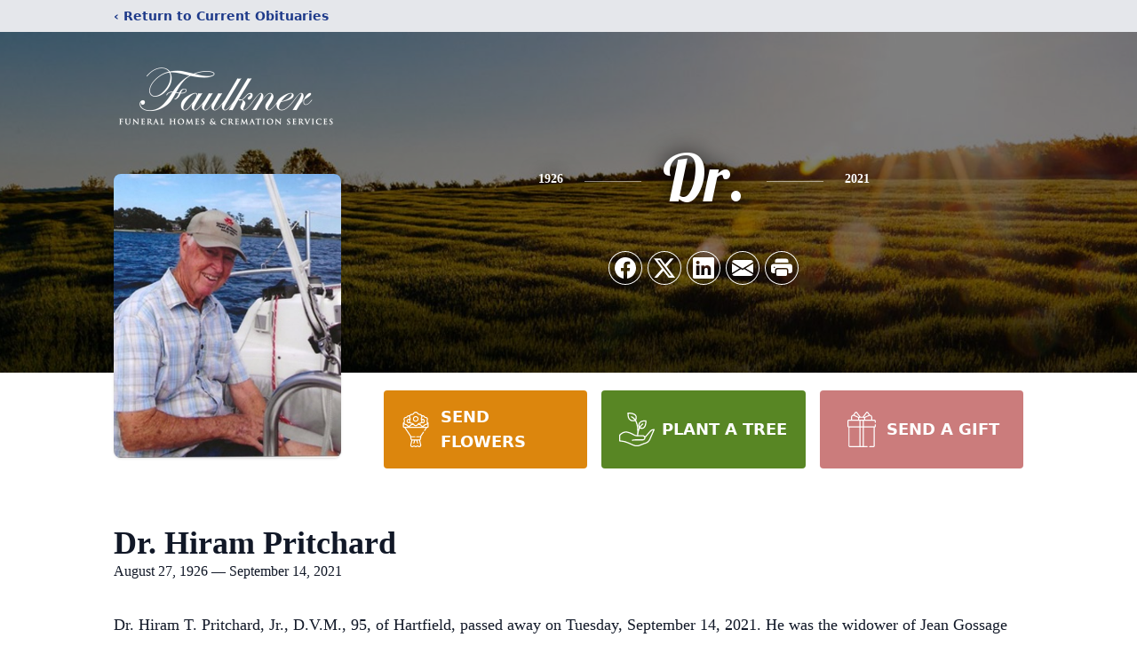

--- FILE ---
content_type: text/html; charset=utf-8
request_url: https://www.google.com/recaptcha/enterprise/anchor?ar=1&k=6LfhgQYpAAAAACsSj7_emaJChGuqo3-ND5hecTcp&co=aHR0cHM6Ly93d3cuZmF1bGtuZXJmdW5lcmFsaGNzLmNvbTo0NDM.&hl=en&type=image&v=PoyoqOPhxBO7pBk68S4YbpHZ&theme=light&size=invisible&badge=bottomright&anchor-ms=20000&execute-ms=30000&cb=xyojgmxrrxyg
body_size: 49899
content:
<!DOCTYPE HTML><html dir="ltr" lang="en"><head><meta http-equiv="Content-Type" content="text/html; charset=UTF-8">
<meta http-equiv="X-UA-Compatible" content="IE=edge">
<title>reCAPTCHA</title>
<style type="text/css">
/* cyrillic-ext */
@font-face {
  font-family: 'Roboto';
  font-style: normal;
  font-weight: 400;
  font-stretch: 100%;
  src: url(//fonts.gstatic.com/s/roboto/v48/KFO7CnqEu92Fr1ME7kSn66aGLdTylUAMa3GUBHMdazTgWw.woff2) format('woff2');
  unicode-range: U+0460-052F, U+1C80-1C8A, U+20B4, U+2DE0-2DFF, U+A640-A69F, U+FE2E-FE2F;
}
/* cyrillic */
@font-face {
  font-family: 'Roboto';
  font-style: normal;
  font-weight: 400;
  font-stretch: 100%;
  src: url(//fonts.gstatic.com/s/roboto/v48/KFO7CnqEu92Fr1ME7kSn66aGLdTylUAMa3iUBHMdazTgWw.woff2) format('woff2');
  unicode-range: U+0301, U+0400-045F, U+0490-0491, U+04B0-04B1, U+2116;
}
/* greek-ext */
@font-face {
  font-family: 'Roboto';
  font-style: normal;
  font-weight: 400;
  font-stretch: 100%;
  src: url(//fonts.gstatic.com/s/roboto/v48/KFO7CnqEu92Fr1ME7kSn66aGLdTylUAMa3CUBHMdazTgWw.woff2) format('woff2');
  unicode-range: U+1F00-1FFF;
}
/* greek */
@font-face {
  font-family: 'Roboto';
  font-style: normal;
  font-weight: 400;
  font-stretch: 100%;
  src: url(//fonts.gstatic.com/s/roboto/v48/KFO7CnqEu92Fr1ME7kSn66aGLdTylUAMa3-UBHMdazTgWw.woff2) format('woff2');
  unicode-range: U+0370-0377, U+037A-037F, U+0384-038A, U+038C, U+038E-03A1, U+03A3-03FF;
}
/* math */
@font-face {
  font-family: 'Roboto';
  font-style: normal;
  font-weight: 400;
  font-stretch: 100%;
  src: url(//fonts.gstatic.com/s/roboto/v48/KFO7CnqEu92Fr1ME7kSn66aGLdTylUAMawCUBHMdazTgWw.woff2) format('woff2');
  unicode-range: U+0302-0303, U+0305, U+0307-0308, U+0310, U+0312, U+0315, U+031A, U+0326-0327, U+032C, U+032F-0330, U+0332-0333, U+0338, U+033A, U+0346, U+034D, U+0391-03A1, U+03A3-03A9, U+03B1-03C9, U+03D1, U+03D5-03D6, U+03F0-03F1, U+03F4-03F5, U+2016-2017, U+2034-2038, U+203C, U+2040, U+2043, U+2047, U+2050, U+2057, U+205F, U+2070-2071, U+2074-208E, U+2090-209C, U+20D0-20DC, U+20E1, U+20E5-20EF, U+2100-2112, U+2114-2115, U+2117-2121, U+2123-214F, U+2190, U+2192, U+2194-21AE, U+21B0-21E5, U+21F1-21F2, U+21F4-2211, U+2213-2214, U+2216-22FF, U+2308-230B, U+2310, U+2319, U+231C-2321, U+2336-237A, U+237C, U+2395, U+239B-23B7, U+23D0, U+23DC-23E1, U+2474-2475, U+25AF, U+25B3, U+25B7, U+25BD, U+25C1, U+25CA, U+25CC, U+25FB, U+266D-266F, U+27C0-27FF, U+2900-2AFF, U+2B0E-2B11, U+2B30-2B4C, U+2BFE, U+3030, U+FF5B, U+FF5D, U+1D400-1D7FF, U+1EE00-1EEFF;
}
/* symbols */
@font-face {
  font-family: 'Roboto';
  font-style: normal;
  font-weight: 400;
  font-stretch: 100%;
  src: url(//fonts.gstatic.com/s/roboto/v48/KFO7CnqEu92Fr1ME7kSn66aGLdTylUAMaxKUBHMdazTgWw.woff2) format('woff2');
  unicode-range: U+0001-000C, U+000E-001F, U+007F-009F, U+20DD-20E0, U+20E2-20E4, U+2150-218F, U+2190, U+2192, U+2194-2199, U+21AF, U+21E6-21F0, U+21F3, U+2218-2219, U+2299, U+22C4-22C6, U+2300-243F, U+2440-244A, U+2460-24FF, U+25A0-27BF, U+2800-28FF, U+2921-2922, U+2981, U+29BF, U+29EB, U+2B00-2BFF, U+4DC0-4DFF, U+FFF9-FFFB, U+10140-1018E, U+10190-1019C, U+101A0, U+101D0-101FD, U+102E0-102FB, U+10E60-10E7E, U+1D2C0-1D2D3, U+1D2E0-1D37F, U+1F000-1F0FF, U+1F100-1F1AD, U+1F1E6-1F1FF, U+1F30D-1F30F, U+1F315, U+1F31C, U+1F31E, U+1F320-1F32C, U+1F336, U+1F378, U+1F37D, U+1F382, U+1F393-1F39F, U+1F3A7-1F3A8, U+1F3AC-1F3AF, U+1F3C2, U+1F3C4-1F3C6, U+1F3CA-1F3CE, U+1F3D4-1F3E0, U+1F3ED, U+1F3F1-1F3F3, U+1F3F5-1F3F7, U+1F408, U+1F415, U+1F41F, U+1F426, U+1F43F, U+1F441-1F442, U+1F444, U+1F446-1F449, U+1F44C-1F44E, U+1F453, U+1F46A, U+1F47D, U+1F4A3, U+1F4B0, U+1F4B3, U+1F4B9, U+1F4BB, U+1F4BF, U+1F4C8-1F4CB, U+1F4D6, U+1F4DA, U+1F4DF, U+1F4E3-1F4E6, U+1F4EA-1F4ED, U+1F4F7, U+1F4F9-1F4FB, U+1F4FD-1F4FE, U+1F503, U+1F507-1F50B, U+1F50D, U+1F512-1F513, U+1F53E-1F54A, U+1F54F-1F5FA, U+1F610, U+1F650-1F67F, U+1F687, U+1F68D, U+1F691, U+1F694, U+1F698, U+1F6AD, U+1F6B2, U+1F6B9-1F6BA, U+1F6BC, U+1F6C6-1F6CF, U+1F6D3-1F6D7, U+1F6E0-1F6EA, U+1F6F0-1F6F3, U+1F6F7-1F6FC, U+1F700-1F7FF, U+1F800-1F80B, U+1F810-1F847, U+1F850-1F859, U+1F860-1F887, U+1F890-1F8AD, U+1F8B0-1F8BB, U+1F8C0-1F8C1, U+1F900-1F90B, U+1F93B, U+1F946, U+1F984, U+1F996, U+1F9E9, U+1FA00-1FA6F, U+1FA70-1FA7C, U+1FA80-1FA89, U+1FA8F-1FAC6, U+1FACE-1FADC, U+1FADF-1FAE9, U+1FAF0-1FAF8, U+1FB00-1FBFF;
}
/* vietnamese */
@font-face {
  font-family: 'Roboto';
  font-style: normal;
  font-weight: 400;
  font-stretch: 100%;
  src: url(//fonts.gstatic.com/s/roboto/v48/KFO7CnqEu92Fr1ME7kSn66aGLdTylUAMa3OUBHMdazTgWw.woff2) format('woff2');
  unicode-range: U+0102-0103, U+0110-0111, U+0128-0129, U+0168-0169, U+01A0-01A1, U+01AF-01B0, U+0300-0301, U+0303-0304, U+0308-0309, U+0323, U+0329, U+1EA0-1EF9, U+20AB;
}
/* latin-ext */
@font-face {
  font-family: 'Roboto';
  font-style: normal;
  font-weight: 400;
  font-stretch: 100%;
  src: url(//fonts.gstatic.com/s/roboto/v48/KFO7CnqEu92Fr1ME7kSn66aGLdTylUAMa3KUBHMdazTgWw.woff2) format('woff2');
  unicode-range: U+0100-02BA, U+02BD-02C5, U+02C7-02CC, U+02CE-02D7, U+02DD-02FF, U+0304, U+0308, U+0329, U+1D00-1DBF, U+1E00-1E9F, U+1EF2-1EFF, U+2020, U+20A0-20AB, U+20AD-20C0, U+2113, U+2C60-2C7F, U+A720-A7FF;
}
/* latin */
@font-face {
  font-family: 'Roboto';
  font-style: normal;
  font-weight: 400;
  font-stretch: 100%;
  src: url(//fonts.gstatic.com/s/roboto/v48/KFO7CnqEu92Fr1ME7kSn66aGLdTylUAMa3yUBHMdazQ.woff2) format('woff2');
  unicode-range: U+0000-00FF, U+0131, U+0152-0153, U+02BB-02BC, U+02C6, U+02DA, U+02DC, U+0304, U+0308, U+0329, U+2000-206F, U+20AC, U+2122, U+2191, U+2193, U+2212, U+2215, U+FEFF, U+FFFD;
}
/* cyrillic-ext */
@font-face {
  font-family: 'Roboto';
  font-style: normal;
  font-weight: 500;
  font-stretch: 100%;
  src: url(//fonts.gstatic.com/s/roboto/v48/KFO7CnqEu92Fr1ME7kSn66aGLdTylUAMa3GUBHMdazTgWw.woff2) format('woff2');
  unicode-range: U+0460-052F, U+1C80-1C8A, U+20B4, U+2DE0-2DFF, U+A640-A69F, U+FE2E-FE2F;
}
/* cyrillic */
@font-face {
  font-family: 'Roboto';
  font-style: normal;
  font-weight: 500;
  font-stretch: 100%;
  src: url(//fonts.gstatic.com/s/roboto/v48/KFO7CnqEu92Fr1ME7kSn66aGLdTylUAMa3iUBHMdazTgWw.woff2) format('woff2');
  unicode-range: U+0301, U+0400-045F, U+0490-0491, U+04B0-04B1, U+2116;
}
/* greek-ext */
@font-face {
  font-family: 'Roboto';
  font-style: normal;
  font-weight: 500;
  font-stretch: 100%;
  src: url(//fonts.gstatic.com/s/roboto/v48/KFO7CnqEu92Fr1ME7kSn66aGLdTylUAMa3CUBHMdazTgWw.woff2) format('woff2');
  unicode-range: U+1F00-1FFF;
}
/* greek */
@font-face {
  font-family: 'Roboto';
  font-style: normal;
  font-weight: 500;
  font-stretch: 100%;
  src: url(//fonts.gstatic.com/s/roboto/v48/KFO7CnqEu92Fr1ME7kSn66aGLdTylUAMa3-UBHMdazTgWw.woff2) format('woff2');
  unicode-range: U+0370-0377, U+037A-037F, U+0384-038A, U+038C, U+038E-03A1, U+03A3-03FF;
}
/* math */
@font-face {
  font-family: 'Roboto';
  font-style: normal;
  font-weight: 500;
  font-stretch: 100%;
  src: url(//fonts.gstatic.com/s/roboto/v48/KFO7CnqEu92Fr1ME7kSn66aGLdTylUAMawCUBHMdazTgWw.woff2) format('woff2');
  unicode-range: U+0302-0303, U+0305, U+0307-0308, U+0310, U+0312, U+0315, U+031A, U+0326-0327, U+032C, U+032F-0330, U+0332-0333, U+0338, U+033A, U+0346, U+034D, U+0391-03A1, U+03A3-03A9, U+03B1-03C9, U+03D1, U+03D5-03D6, U+03F0-03F1, U+03F4-03F5, U+2016-2017, U+2034-2038, U+203C, U+2040, U+2043, U+2047, U+2050, U+2057, U+205F, U+2070-2071, U+2074-208E, U+2090-209C, U+20D0-20DC, U+20E1, U+20E5-20EF, U+2100-2112, U+2114-2115, U+2117-2121, U+2123-214F, U+2190, U+2192, U+2194-21AE, U+21B0-21E5, U+21F1-21F2, U+21F4-2211, U+2213-2214, U+2216-22FF, U+2308-230B, U+2310, U+2319, U+231C-2321, U+2336-237A, U+237C, U+2395, U+239B-23B7, U+23D0, U+23DC-23E1, U+2474-2475, U+25AF, U+25B3, U+25B7, U+25BD, U+25C1, U+25CA, U+25CC, U+25FB, U+266D-266F, U+27C0-27FF, U+2900-2AFF, U+2B0E-2B11, U+2B30-2B4C, U+2BFE, U+3030, U+FF5B, U+FF5D, U+1D400-1D7FF, U+1EE00-1EEFF;
}
/* symbols */
@font-face {
  font-family: 'Roboto';
  font-style: normal;
  font-weight: 500;
  font-stretch: 100%;
  src: url(//fonts.gstatic.com/s/roboto/v48/KFO7CnqEu92Fr1ME7kSn66aGLdTylUAMaxKUBHMdazTgWw.woff2) format('woff2');
  unicode-range: U+0001-000C, U+000E-001F, U+007F-009F, U+20DD-20E0, U+20E2-20E4, U+2150-218F, U+2190, U+2192, U+2194-2199, U+21AF, U+21E6-21F0, U+21F3, U+2218-2219, U+2299, U+22C4-22C6, U+2300-243F, U+2440-244A, U+2460-24FF, U+25A0-27BF, U+2800-28FF, U+2921-2922, U+2981, U+29BF, U+29EB, U+2B00-2BFF, U+4DC0-4DFF, U+FFF9-FFFB, U+10140-1018E, U+10190-1019C, U+101A0, U+101D0-101FD, U+102E0-102FB, U+10E60-10E7E, U+1D2C0-1D2D3, U+1D2E0-1D37F, U+1F000-1F0FF, U+1F100-1F1AD, U+1F1E6-1F1FF, U+1F30D-1F30F, U+1F315, U+1F31C, U+1F31E, U+1F320-1F32C, U+1F336, U+1F378, U+1F37D, U+1F382, U+1F393-1F39F, U+1F3A7-1F3A8, U+1F3AC-1F3AF, U+1F3C2, U+1F3C4-1F3C6, U+1F3CA-1F3CE, U+1F3D4-1F3E0, U+1F3ED, U+1F3F1-1F3F3, U+1F3F5-1F3F7, U+1F408, U+1F415, U+1F41F, U+1F426, U+1F43F, U+1F441-1F442, U+1F444, U+1F446-1F449, U+1F44C-1F44E, U+1F453, U+1F46A, U+1F47D, U+1F4A3, U+1F4B0, U+1F4B3, U+1F4B9, U+1F4BB, U+1F4BF, U+1F4C8-1F4CB, U+1F4D6, U+1F4DA, U+1F4DF, U+1F4E3-1F4E6, U+1F4EA-1F4ED, U+1F4F7, U+1F4F9-1F4FB, U+1F4FD-1F4FE, U+1F503, U+1F507-1F50B, U+1F50D, U+1F512-1F513, U+1F53E-1F54A, U+1F54F-1F5FA, U+1F610, U+1F650-1F67F, U+1F687, U+1F68D, U+1F691, U+1F694, U+1F698, U+1F6AD, U+1F6B2, U+1F6B9-1F6BA, U+1F6BC, U+1F6C6-1F6CF, U+1F6D3-1F6D7, U+1F6E0-1F6EA, U+1F6F0-1F6F3, U+1F6F7-1F6FC, U+1F700-1F7FF, U+1F800-1F80B, U+1F810-1F847, U+1F850-1F859, U+1F860-1F887, U+1F890-1F8AD, U+1F8B0-1F8BB, U+1F8C0-1F8C1, U+1F900-1F90B, U+1F93B, U+1F946, U+1F984, U+1F996, U+1F9E9, U+1FA00-1FA6F, U+1FA70-1FA7C, U+1FA80-1FA89, U+1FA8F-1FAC6, U+1FACE-1FADC, U+1FADF-1FAE9, U+1FAF0-1FAF8, U+1FB00-1FBFF;
}
/* vietnamese */
@font-face {
  font-family: 'Roboto';
  font-style: normal;
  font-weight: 500;
  font-stretch: 100%;
  src: url(//fonts.gstatic.com/s/roboto/v48/KFO7CnqEu92Fr1ME7kSn66aGLdTylUAMa3OUBHMdazTgWw.woff2) format('woff2');
  unicode-range: U+0102-0103, U+0110-0111, U+0128-0129, U+0168-0169, U+01A0-01A1, U+01AF-01B0, U+0300-0301, U+0303-0304, U+0308-0309, U+0323, U+0329, U+1EA0-1EF9, U+20AB;
}
/* latin-ext */
@font-face {
  font-family: 'Roboto';
  font-style: normal;
  font-weight: 500;
  font-stretch: 100%;
  src: url(//fonts.gstatic.com/s/roboto/v48/KFO7CnqEu92Fr1ME7kSn66aGLdTylUAMa3KUBHMdazTgWw.woff2) format('woff2');
  unicode-range: U+0100-02BA, U+02BD-02C5, U+02C7-02CC, U+02CE-02D7, U+02DD-02FF, U+0304, U+0308, U+0329, U+1D00-1DBF, U+1E00-1E9F, U+1EF2-1EFF, U+2020, U+20A0-20AB, U+20AD-20C0, U+2113, U+2C60-2C7F, U+A720-A7FF;
}
/* latin */
@font-face {
  font-family: 'Roboto';
  font-style: normal;
  font-weight: 500;
  font-stretch: 100%;
  src: url(//fonts.gstatic.com/s/roboto/v48/KFO7CnqEu92Fr1ME7kSn66aGLdTylUAMa3yUBHMdazQ.woff2) format('woff2');
  unicode-range: U+0000-00FF, U+0131, U+0152-0153, U+02BB-02BC, U+02C6, U+02DA, U+02DC, U+0304, U+0308, U+0329, U+2000-206F, U+20AC, U+2122, U+2191, U+2193, U+2212, U+2215, U+FEFF, U+FFFD;
}
/* cyrillic-ext */
@font-face {
  font-family: 'Roboto';
  font-style: normal;
  font-weight: 900;
  font-stretch: 100%;
  src: url(//fonts.gstatic.com/s/roboto/v48/KFO7CnqEu92Fr1ME7kSn66aGLdTylUAMa3GUBHMdazTgWw.woff2) format('woff2');
  unicode-range: U+0460-052F, U+1C80-1C8A, U+20B4, U+2DE0-2DFF, U+A640-A69F, U+FE2E-FE2F;
}
/* cyrillic */
@font-face {
  font-family: 'Roboto';
  font-style: normal;
  font-weight: 900;
  font-stretch: 100%;
  src: url(//fonts.gstatic.com/s/roboto/v48/KFO7CnqEu92Fr1ME7kSn66aGLdTylUAMa3iUBHMdazTgWw.woff2) format('woff2');
  unicode-range: U+0301, U+0400-045F, U+0490-0491, U+04B0-04B1, U+2116;
}
/* greek-ext */
@font-face {
  font-family: 'Roboto';
  font-style: normal;
  font-weight: 900;
  font-stretch: 100%;
  src: url(//fonts.gstatic.com/s/roboto/v48/KFO7CnqEu92Fr1ME7kSn66aGLdTylUAMa3CUBHMdazTgWw.woff2) format('woff2');
  unicode-range: U+1F00-1FFF;
}
/* greek */
@font-face {
  font-family: 'Roboto';
  font-style: normal;
  font-weight: 900;
  font-stretch: 100%;
  src: url(//fonts.gstatic.com/s/roboto/v48/KFO7CnqEu92Fr1ME7kSn66aGLdTylUAMa3-UBHMdazTgWw.woff2) format('woff2');
  unicode-range: U+0370-0377, U+037A-037F, U+0384-038A, U+038C, U+038E-03A1, U+03A3-03FF;
}
/* math */
@font-face {
  font-family: 'Roboto';
  font-style: normal;
  font-weight: 900;
  font-stretch: 100%;
  src: url(//fonts.gstatic.com/s/roboto/v48/KFO7CnqEu92Fr1ME7kSn66aGLdTylUAMawCUBHMdazTgWw.woff2) format('woff2');
  unicode-range: U+0302-0303, U+0305, U+0307-0308, U+0310, U+0312, U+0315, U+031A, U+0326-0327, U+032C, U+032F-0330, U+0332-0333, U+0338, U+033A, U+0346, U+034D, U+0391-03A1, U+03A3-03A9, U+03B1-03C9, U+03D1, U+03D5-03D6, U+03F0-03F1, U+03F4-03F5, U+2016-2017, U+2034-2038, U+203C, U+2040, U+2043, U+2047, U+2050, U+2057, U+205F, U+2070-2071, U+2074-208E, U+2090-209C, U+20D0-20DC, U+20E1, U+20E5-20EF, U+2100-2112, U+2114-2115, U+2117-2121, U+2123-214F, U+2190, U+2192, U+2194-21AE, U+21B0-21E5, U+21F1-21F2, U+21F4-2211, U+2213-2214, U+2216-22FF, U+2308-230B, U+2310, U+2319, U+231C-2321, U+2336-237A, U+237C, U+2395, U+239B-23B7, U+23D0, U+23DC-23E1, U+2474-2475, U+25AF, U+25B3, U+25B7, U+25BD, U+25C1, U+25CA, U+25CC, U+25FB, U+266D-266F, U+27C0-27FF, U+2900-2AFF, U+2B0E-2B11, U+2B30-2B4C, U+2BFE, U+3030, U+FF5B, U+FF5D, U+1D400-1D7FF, U+1EE00-1EEFF;
}
/* symbols */
@font-face {
  font-family: 'Roboto';
  font-style: normal;
  font-weight: 900;
  font-stretch: 100%;
  src: url(//fonts.gstatic.com/s/roboto/v48/KFO7CnqEu92Fr1ME7kSn66aGLdTylUAMaxKUBHMdazTgWw.woff2) format('woff2');
  unicode-range: U+0001-000C, U+000E-001F, U+007F-009F, U+20DD-20E0, U+20E2-20E4, U+2150-218F, U+2190, U+2192, U+2194-2199, U+21AF, U+21E6-21F0, U+21F3, U+2218-2219, U+2299, U+22C4-22C6, U+2300-243F, U+2440-244A, U+2460-24FF, U+25A0-27BF, U+2800-28FF, U+2921-2922, U+2981, U+29BF, U+29EB, U+2B00-2BFF, U+4DC0-4DFF, U+FFF9-FFFB, U+10140-1018E, U+10190-1019C, U+101A0, U+101D0-101FD, U+102E0-102FB, U+10E60-10E7E, U+1D2C0-1D2D3, U+1D2E0-1D37F, U+1F000-1F0FF, U+1F100-1F1AD, U+1F1E6-1F1FF, U+1F30D-1F30F, U+1F315, U+1F31C, U+1F31E, U+1F320-1F32C, U+1F336, U+1F378, U+1F37D, U+1F382, U+1F393-1F39F, U+1F3A7-1F3A8, U+1F3AC-1F3AF, U+1F3C2, U+1F3C4-1F3C6, U+1F3CA-1F3CE, U+1F3D4-1F3E0, U+1F3ED, U+1F3F1-1F3F3, U+1F3F5-1F3F7, U+1F408, U+1F415, U+1F41F, U+1F426, U+1F43F, U+1F441-1F442, U+1F444, U+1F446-1F449, U+1F44C-1F44E, U+1F453, U+1F46A, U+1F47D, U+1F4A3, U+1F4B0, U+1F4B3, U+1F4B9, U+1F4BB, U+1F4BF, U+1F4C8-1F4CB, U+1F4D6, U+1F4DA, U+1F4DF, U+1F4E3-1F4E6, U+1F4EA-1F4ED, U+1F4F7, U+1F4F9-1F4FB, U+1F4FD-1F4FE, U+1F503, U+1F507-1F50B, U+1F50D, U+1F512-1F513, U+1F53E-1F54A, U+1F54F-1F5FA, U+1F610, U+1F650-1F67F, U+1F687, U+1F68D, U+1F691, U+1F694, U+1F698, U+1F6AD, U+1F6B2, U+1F6B9-1F6BA, U+1F6BC, U+1F6C6-1F6CF, U+1F6D3-1F6D7, U+1F6E0-1F6EA, U+1F6F0-1F6F3, U+1F6F7-1F6FC, U+1F700-1F7FF, U+1F800-1F80B, U+1F810-1F847, U+1F850-1F859, U+1F860-1F887, U+1F890-1F8AD, U+1F8B0-1F8BB, U+1F8C0-1F8C1, U+1F900-1F90B, U+1F93B, U+1F946, U+1F984, U+1F996, U+1F9E9, U+1FA00-1FA6F, U+1FA70-1FA7C, U+1FA80-1FA89, U+1FA8F-1FAC6, U+1FACE-1FADC, U+1FADF-1FAE9, U+1FAF0-1FAF8, U+1FB00-1FBFF;
}
/* vietnamese */
@font-face {
  font-family: 'Roboto';
  font-style: normal;
  font-weight: 900;
  font-stretch: 100%;
  src: url(//fonts.gstatic.com/s/roboto/v48/KFO7CnqEu92Fr1ME7kSn66aGLdTylUAMa3OUBHMdazTgWw.woff2) format('woff2');
  unicode-range: U+0102-0103, U+0110-0111, U+0128-0129, U+0168-0169, U+01A0-01A1, U+01AF-01B0, U+0300-0301, U+0303-0304, U+0308-0309, U+0323, U+0329, U+1EA0-1EF9, U+20AB;
}
/* latin-ext */
@font-face {
  font-family: 'Roboto';
  font-style: normal;
  font-weight: 900;
  font-stretch: 100%;
  src: url(//fonts.gstatic.com/s/roboto/v48/KFO7CnqEu92Fr1ME7kSn66aGLdTylUAMa3KUBHMdazTgWw.woff2) format('woff2');
  unicode-range: U+0100-02BA, U+02BD-02C5, U+02C7-02CC, U+02CE-02D7, U+02DD-02FF, U+0304, U+0308, U+0329, U+1D00-1DBF, U+1E00-1E9F, U+1EF2-1EFF, U+2020, U+20A0-20AB, U+20AD-20C0, U+2113, U+2C60-2C7F, U+A720-A7FF;
}
/* latin */
@font-face {
  font-family: 'Roboto';
  font-style: normal;
  font-weight: 900;
  font-stretch: 100%;
  src: url(//fonts.gstatic.com/s/roboto/v48/KFO7CnqEu92Fr1ME7kSn66aGLdTylUAMa3yUBHMdazQ.woff2) format('woff2');
  unicode-range: U+0000-00FF, U+0131, U+0152-0153, U+02BB-02BC, U+02C6, U+02DA, U+02DC, U+0304, U+0308, U+0329, U+2000-206F, U+20AC, U+2122, U+2191, U+2193, U+2212, U+2215, U+FEFF, U+FFFD;
}

</style>
<link rel="stylesheet" type="text/css" href="https://www.gstatic.com/recaptcha/releases/PoyoqOPhxBO7pBk68S4YbpHZ/styles__ltr.css">
<script nonce="4kSFvnJChebq9NDESDvsoQ" type="text/javascript">window['__recaptcha_api'] = 'https://www.google.com/recaptcha/enterprise/';</script>
<script type="text/javascript" src="https://www.gstatic.com/recaptcha/releases/PoyoqOPhxBO7pBk68S4YbpHZ/recaptcha__en.js" nonce="4kSFvnJChebq9NDESDvsoQ">
      
    </script></head>
<body><div id="rc-anchor-alert" class="rc-anchor-alert"></div>
<input type="hidden" id="recaptcha-token" value="[base64]">
<script type="text/javascript" nonce="4kSFvnJChebq9NDESDvsoQ">
      recaptcha.anchor.Main.init("[\x22ainput\x22,[\x22bgdata\x22,\x22\x22,\[base64]/[base64]/[base64]/[base64]/[base64]/[base64]/[base64]/[base64]/[base64]/[base64]\\u003d\x22,\[base64]\x22,\x22d8ObwqA4w69Zw73CscOpw5rCg3BhYRvDp8OEZFlCWcKFw7c1L1XCisOPwo/ChgVFw5AYfUkiwrYew7LCg8KOwq8OwrrCu8O3wrxiwqQiw6J9LV/DpBxzIBF7w4w/VFNKHMK7wpzDkBB5WWUnwqLDvMKrNw8kHkYJwo7Dn8Kdw6bClsOawrAGw4PDj8OZwptrQsKYw5HDn8KxwrbCgHVXw5jClMKiRcO/M8K6w6DDpcORUMO5bDw6fArDoSQvw7Iqwr3DuU3DqBHCp8OKw5TDhD3DscOcfT/DqhtKwoQ/O8O9DkTDqGLCqmtHKMOMFDbCiStww4DCqD0Kw5HCgw/DoVtPwoJBfiY3woEUwp96WCDDn395dcORw7sVwr/DlsKuHMOyWsK1w5rDmsOmTHBmw4LDncK0w4Nnw5rCs3PCuMOmw4lKwrdGw4/DosOfw7MmQhPCjDgrwpMhw67DucO8wpcKNlFawpRhw4nDtxbCusOZw4Y6wqxEwogYZcOswqXCrFpVwoUjNGw5w5jDqV3CqxZ5w4Q/w4rCiHrCvgbDlMOvw6BFJsOrw7jCqR8iKsOAw7I9w6h1X8KSc8Kyw7dXYCMMwq0cwoIMCzpiw5svw6ZLwrglw5oVBiM8WyF3w70fCCJeJsOzcEHDmVRwPV9Nw5FDfcKzcl3DoHvDgF9oemLDusKAwqBqfmjCmW/[base64]/CisOTTz7CrzQ/FcKDBVLCp8O5w5U+McKfw41IE8KPEsKIw6jDtMKxwq7CssOxw458cMKIwpcGNSQoworCtMOXMjhdejF5wpUPwrFWYcKGR8K4w49zHMKKwrM9w7d7wpbCsm8Gw6Vow6Y/IXoxwpbCsER/YMOhw7JZw64Lw7VoacOHw5jDv8Kvw4A8c8ORM0PDgCnDs8ORwr/DuE/CqHbDs8KTw6TCjDvDui/Dhz/DssKLwrjClcOdAsKGw7k/[base64]/Dk2zChwjCpMKdw7Agwoodw55eZGR6Yx3CuVsdwrUVw7Bdw6/DrR3Dq3/DmMKaKnlow6XDtMOcw6/Cqz7CtsO8R8OQw7VbwpU6cA5vcMOrw6TDsMOIwoTCuMKyI8ODQDvCrzRhwqHCjMOmPMKAwoBrwpprBMOhw7dQZkDCmcOcwqFbfcKGHSHCtsOfSDkbQ04vdk7Cgk9UHGPDn8K/JEBFU8OBCMO3w5rCoVTDmMOlw4Eiw7XCmD/CiMKpMEDCr8OLecKTBCHCg1DDr3lXwpB2w7hwwrvCrkvDgcKNSXzCkcOHOFLCvzfCjUxgw6bDtDcIwrcxw4PCtGsTwrJ+R8KqAsKiwqrDt2UOw6HDncO5UsOQwqdfw4YzwrrCogsjHUPDpD3CrcOww4vCp2TDhkwodwAtOMK9wq9cwoXDv8Oswq/DiW7Ckz88wqNIUsKUwoPDrcKRw5jCoDc8wrZIN8KrwrnDh8OvaTowwqgaHMOaKcKQw5oeSQbCg3gdw73CvMK9fX4SbGrCk8K4M8O9wrHChMKRCcKXw5okGcOqYCjDlFvDsMOIb8ORw5PCpMKswoJuBg1Sw6EUUTLDlsOTw4lrJg/[base64]/DpwB/[base64]/DjMOVOB/DjcOWworCrMOUFmABcsKXw7gtwpnCvm17aitcwpIMw6E4IVlqfsOVw6lLdVrCtGrCmgg5wqHDsMOaw68zw7bDrDFkw6/[base64]/EcKIw6cVDcOnwpZScVvDmcOpwqjCqj7CmsK0DcKuw7vDiX3CscKYwokawp/DnB95XwgOVsOLwqoAworCr8K+acOawpHCoMKkwpzCl8OKLQF+P8KRVMK3chscO0DCqnNrwpMMclLDtsKOLMOAesKuwpIAwrLCnD56w57CicOiS8OqMB3CssK3w6JjKFvDj8K3QUgkwqEAc8Kcw4obw5LDmFrDlivDmR/DnMOIYcOewpXDoHvDicKlwqjClAhZN8KwHsKPw7/DnHPDj8KtTMKhw7vCo8OmOVdwwrrCslXDihfDvnRrfcO7VXsuHsKOw7XDuMK/TVzDuxrDhDPDtsOiw6Ukw4pgbcOjwqnDucKVwqB4wphHH8KWCkJgw7Mmc0jDhcOec8Omw5rCi2YjND3DojbDgsKVwoPCvsOowonDlCg9w5TDrR/[base64]/CmcO9w6tgwofCuMKzVsKkehbClMOiwo/CmMO2SsKMwqDCmcKjwodUwph8woUywrHCk8OHwopFwpHDh8Ktw6jCuBxrGcOsd8OeQDXDn208w4TCoGUgwrLDpy8xwqAZw7/CqlzDpWIFAsKXwrAabsO2GcKnKMKKwqlyw4nCvhLChMOcIU0iPQDDo27CtShGwpBecMKwOEB1MMOQw7PCsj1WwopRw6TDgw1RwqfDgE4+VCXCsMOvwoUCZcOQw6bCr8Ogw60MM3vDtDwgDUJeJcO4GTB6GX/DscKcTBIrU3RiwoLDv8OAwobCo8O8JHMKAsKzwpIjwpMIw4TDlcKSPhfDoRlvesOeGhDCncKcZDrDrMOWBsKZw7xJwpDDsk7DngDCiT/DkU/[base64]/[base64]/csK/w6hEwozDtsKOfA3CpMKwZg0dw4sEw6VPYSXCk8O/EFXCrA4RFTdtWQINwpdzRz/CqS7DtsKsFSdpCcKRAcKMwrtcVQjDgC3Ck3Ipw55yZVTDpMO/wpjDixnDk8OaX8OhwrMCDDd7FhfDshMYwqTDgMKPC2TDjsKLBFdaPcKAwqLDscO5w7rDmzXCr8KbdGHClsKyw5xIw7/CgAnDgMOoBsOPw7MQIEEYw5rCmzNEQzPDlQ4Zdx0KwqQlwrbDlMOVw4xXCT0OahIaw4jCm2PDsGUpasKoAi7Cg8OZawnDgjvDqMKeTjhPZMOCw7zDrUN1w5DCo8OdesOkw7fCr8Kmw5dZw6PDl8KAaR7ClkpUwp/[base64]/CscOGw7/DtBVOSsKLwqZ5KC1WRU3DrV0jWMOmw7sHwqNYPHDCjj/CjGBiw4xpw5rDmcOQw5zDmMOFLi53wosGPMK4OU4dJRnCjXhnQRF1wrgsfFttUEpySUlJIhMkw61YKQbCtcOsesK1wr3DlyDDucO4WcOMIm12wrzDtMK1YEIjwpA+NMKbw4LCpyvDtcKKaSjDkMKZw5jDisOSw5l6wrTCpMObXUI6w67CsEbCvivCrD4LZBw/EQ1wworDh8Ozw6Iyw4vCtcO9T3HDpsK5aj7CmX3DojjDnTByw6JpwrHDrTUww5/[base64]/wrwdw6dlw5/DmyoFw7IBLcK1w4Q1wqLDiyFdQsOawpLDv8O+AcOBahJSVyIGfQTClMO9XsObPcOYw5B+YsONPcOVZMObT8Knwo7Doi/DhT8vXR7CkMOFDG/DicK2w4DCjsO3ATLDusO7bDYGWVTDu1xEwqbDr8K9asOUQcKGw6PDtl3Ck25DwrjDucKdCg/Dj3MPcB7CtGQDERBMTVTCsXROwrwLwoYbVwhbwpVEG8KeXcKEAcO6wr/[base64]/CgMKxCsO+w6QKesKDVcKjw6DCusO4wrIKZMOPw7jCvS3CgMOAwrzDl8OqGG83PQrCj3/Dr3hSNsOXAxXDhMOywq0vL1oIw53CnsOzczTCqyFWw6fCik9OdMKPKMKbw55Bw5FcYwkQwoHCmSjCgcOEWGsWdSYBJEPCm8OnVyHCgT3CnxkNRMO0w53CuMKmGUV3wrANwoPCoDYnXF/CsBFGwoJ1wqpvZU86P8KuwqfCocOKwrhzw6HDicK1KT7Ct8OCwpVcwpzCl0TCr8O6MyDCs8Kxw79Qw5tYwrrCvcKtwp0xw6vCsl/DhMOmwo9jHFzCr8KXS2zDgUMPRVDClsOzKsK8XcOew5R/JsK1w51rGExTODDCgSUuEjRVw6UYfEgNehYCPEMLw7scw78JwoIawpPDui1Fw5E/w4wuWMO1w5ovNMK1CcKaw455w6V+dXRyw7syNMK2wpl9w5HDuyh7w51HG8KveDAawoXCisKpDsOCwpw+cyYVM8KvC33DqyF8wq/CssOUDVPDhzLCtcO7CMK1SsKJRcO1wprCoXg+wqk4wpPDvVbCssOKCsOkwrDCgsO7w7omwrdfw6AtE2rCp8KoKsOdTMKJXCPDoXfDvMOMw5bDsVFMwo95wo/CusOrwqB9w7LCosKeQcO2V8KLBsOYVyzDowAlwoDDu3ZtRCrCvsObYWFcJcOwL8KxwrNsQHHDmMKNK8OFUhLDjFvCkcKiw53Cp2BGwrc6wplow5rDpw/Ck8KfEzN+wqwewoHCj8KZwq/CqsOQwr52wqbDn8KCw5DDr8KRwrXDqDzCsH5UeCk9wqzDm8OWw7IBVUkSXijCnCMGIsKuw5knw7rCgsKFw6jDr8OBw6EcwpU8AMOiw5Ifw4dDA8O1wpLChCbCusOdw5fDmMKfEMKLLcOKwpRDAsOOYsOKTVnCnsKmwq/DhA3CvsKcwqcKwqfDp8K/woHCsXhSwqbDm8KDOMOeRsO9BcOjBMOyw4FnwpzCiMOkw6XCpMOmw7HDj8OvdcKFw604w7BSQMKXw6cBw5nDjQgjcVMFw5B/wr9+JgZ3T8OowoPCicKuw6TDlnPDpBIpd8OAfcODFMOvwq3ChcOcWyrDgG5IfwbCp8O1IsOxPEUCd8O/AnPDm8OFWcOkwrnCqMOOPsKGw6zDhX/Djy/ClHPCpcOXw5LDjcK9OTcrDW5EOBLClMOjw5/ChcKiwp3DmMOdbcKcEQ1MAl44wpArX8O/L03DscKuw5oOw7/CpgM6w4vCh8OswozClgPDucOdw4HDl8OCwodIwrdCN8K8wpPDksKeBMOgKcOswrrCvcO6Cm7CqjbCsmnCnMOWw7tbL0ZmJ8OMwrk7AsK3wp7DtsOmahXDgcO1QMKSwpTClMKiEcO9OyZfRhLDkMK0ccK9VR9Rw5fDn3oCPsOGTVZDwqbDgsOeYS/ChsO3w75uIcKPSsOhwoxrw5plbcOew6kANwxgSQR+QELClcKzAMKmbETDlsKIccKxSl0rwqTCisOiG8O0dAXDlMOpw740VsKbw5V8w4F/[base64]/IMKpGkLCvUsNwooiDErDiXjCrEnCrWzDssOMw5jDrsOFwqDCpirDuXPDqsOtw7J/YsK4w4Rrw4zCtEwWwoh/LQ3Dk0PDrcKiwqE3LGbCvSjDnsK4TEnDvQszLVMpwooIEMKBwr3CmcOrfsKqAiJHYQEuwoN3w7vCu8K5G1hvVsKHw6QXw4xVQHcNHnDDssOOfDQKUijCm8Oww47Dsw/CvMOxVjVpIRXDk8OVJUXCv8Obw6jDvBbDsggMLsK3w4Rfw43DuGYIwqPDgG5DBMOIw7ZXw6tmw4ddH8OAMcKmFMKyfsKAwp9Zwo9pw7lTbMOdFcK+AsOuw4DCicKowqzDvwVfw7jDvlpqGsOgS8OGZ8KnfsOQIG9dWMORw4zDqcO/[base64]/[base64]/wqpwwqPCuzLDnsOaB8KUw7Zqw4/CpsKVUcKLw73CliBzTwLDoQjCm8K/IcKuDsOEHj1Wwok1w5fDl3gswqHDon9pEcO9cUrCq8O1D8O6f2UOOMO8w4Mcw50fw7/Dlz7DmRxqw7A3eEbCqsK4w5XDocKGw582ZApbw6kqwrjCucOWwp4HwqYVwrbCrn42w5ZAw5tzw60ew6sdwr/CisKoRXPChX8uwrtxcFo2w5zCqcOnP8KcB0vDjcKJfMK8wr3Dp8OCKcKVwpTCg8OpwpVlw7sVfcKww5JwwpYBNhZDZWthJsKlYl7CpMK8d8OjN8Knw64Ow7F2RBl2OsOQwpfDpiYLPMKcwqbChsOqwp7Drg8awo7Cm0RtwqEnw5xew7/Dp8O0wrA2f8KxJUkMWATCqTJMw5ALGHQ3w5rCtMK1wo3CjFM1wo/DgMKRO3rCg8Knw6HDjMOfwoXCj3fDhMK7XMOPKcKbwpPDtcK2w6LCtcOww5zDkcOMw4JdRh5BwonDlhzDsHkWNsORdMK/wobDisONwo0ew4HCm8K5w7dYRyNIUgpewpcQwp3DkMKaP8KTRFzDjsKuwrvDgsOtGsOXZ8OFMsKQcsKNTCvDhFvCvR3DvQ7CvsO3bE/DuEDDpsO+w5RzwqrCigtww7XCs8OAY8K0SGdlalYRw6ptQsKpwoTCkyZ4cMKtw4M2wqspTlDCqWMcRkgGQxfCiFsUfQDDpnPCgHxtwpzDmFcvwovCqMKQaSZAwpPClMK5w7lhwrNnw5xcTMO6wr7CjBXDhx3CgGRbwrrDgW/[base64]/DoCt5X8O4bi3Dl8KwcSHDpFLCgVDCisKMwr/CusKTDiHCgMOvPhIYwpESMDt2wqMxS2XCii/DrzwKb8O6RsKtw4jDrl3DkcO8w4rDi0TDgSDDsVTCncKMw5hiw4hCBk4dBcOIwo/CjxjDvMOZwoHCrWVYRFN1cxbDvklYw7TDuAdKwr1IdHjCnsK9w7jCh8OzY2TCgCvCl8KUKMOeFkkJwr7Dg8O+woPCuHEfDsOKAMKGwpDDgG/CoQjDpG7CniTClix2U8OlO0B0Gwc2wphkQsORw7cLYMKNTkwTWmLDjgbCocKgASPCrk41LcKsA0PDgMOvCUTDgMO5TsOHKigGw4vDvMO5Px/DocOtfWXDv0UnwrtpwrgpwrQhwoYhwr9+fH7Dn3DDo8ORJS8SMDLCkcKawpUKEnPCssOvaizCuxXCisKeMcKTKMKkQsOhw49NwqnDk0TCkQ7DlEEnw6jChcKESiRKw6FwesOhYcOgw55/OMOCJHFhYHBnwqNzSAnCrnfCjcOCeBDDgMO/wpzCm8KcMRZTwpXCpMOVw5TClWjCpQZRRTNpfsKTBsOlNMOIT8K1w545wpPCiMOVBsOleEfDvR8fwqwRbMKvw4bDmsKwwokiwrMBGlbCnW/[base64]/w7/[base64]/CicO0fgPCgMKwdsOaw6/DusOMw7Uew7x/RnvCpMO6ACM4wqrCuzLCq1DDvl0SEw9Tw6jDsFcXcHrDsnDCk8OCYBkhw65rNlcJWMK4AMORLQXDpEzDqsOFwrE5wqB8KlV8w6Nhwr/CqAnDrnkABsKXe3MDwrd2TMK/KsOfw4XCvhpcwpNwwprDmEDCkzHDmMOECQTDpTvCkSpLw6QWBjfDrsKRw44qTcOwwqDDnG7CuXjCujNJR8OvTsOrU8OjJSxwHD9Ow6AIwp7DuVElE8Opw6zDtcKIw4VNX8OGacKXw7ZIw5A/[base64]/CocO1LDzCtcKMwrpSwovDisO5wqQjDCLCqcK6RhMmw77CqFFZw6rCikNASyh9w6tuwrNWT8O5C27Dm3TDgMOlwrXCpipjw4HDrcOdw6vCh8OffMOfWn/ClcKVw4XCuMOIw4FCwqLCjT0KTE9vw77DpMK8Phw5F8Khw7J0dUDCjcOcKF/CjXhVw6I6wpFWw7R3OjEvw7/DhMK2YT3DnDZtwoPDpz0uWMK2w6PDm8KfwplEwph8FsOSAE3CkQLDkmU7GMKvwpcjw7fChjBuw40wEMO0w7HDusKXFyrDv1J9wpnCq3c0wrFzWlbDoCTCvsKfw5jCnz3CrBvDozZXWcKUwq/CksKhw5fCgQQnw7jDs8ORcibCtsO3w6nCqMKFTRoWwq/CuQ0ONHYKw4XDssO0wqPCmntlD17DsB3DrcK9D8KQH39Pw5DDrsK1K8Kfwpt7w5Zew7LCj0TCjEo1BC3Du8KoQMKrw78Qw5fDmnTDnX8xw7HCu2LCkMOTJEASEAhISkTDjTtWwq3Dj3fDlcOgw7XDtjHDksO8QsKqwqHCgcOXEMOMNyHDl3ArXcOBYF/[base64]/[base64]/CoMKQw4EBScKEwozDgjrDuVbDkT49wovDs2PDvkwLGMOtC8KPwpfDtw3Dpj/DpcKjwoEgwol/[base64]/[base64]/CqyN8w4scw5fDtl/CrgnCu8K8w41SAcOmOcKIOwvCpMKNaMKxw7hIw4XCtQ5Mwqk3KWvDugNhwoYkBgRPaR7CqsK7wqDDhsKHTgl1wpvDuEllF8OqQQ1LwpwqwojCkFnCnmjDrGrCkMOcwrkzwqp+wpHCj8O/R8O4dhDDrMK+w7gFw5sVw78Kw5sSw5E6wrsZw7g7FgFSwrgJXnMXUyjDs0E2w5/Ci8Knw4nCtMKlZ8KeH8OLw6tywqZiVGrClhtLMnckwpPDvRctw7HDrsKzw74eAjhXwrLCv8KkQl3CrsKyPsOoBwrDrEUWBGDDm8OoNmRETsOuEHHDisO2M8KVSBPDqjIUw5DDp8OUHMOPwpvDgQjCvMKaeUnCi0Jow7p/wo9NwoZcdcOsLnQyfQ40w6MbBRTDt8K/[base64]/BWTDgWxHw4HCr3bDq8KdLB5bw4HCmndwwqTCqhxnfHnDgyfDmzHCnsOuwozDr8O9cHjDgSHDi8OBAi8Tw4rCvnV6wp8tScKeHsKzQEZ+wpgeesKhPTdAwqcfw57DmMOvJsK7ewfDpSLCr33DlWrDp8Osw6PDj8Oxwp9cRMKEJHEAblEtRgzCm0HChQ/[base64]/a0XDr8KYwoY4wpVaeSxBw6jCscKxOMK8RxjCt8Obw43Cp8Kvw6TDhsK0wrjCoCfDrMKswpE8woTCo8KjETrCijtOeMKAwrnDqMOZwqIyw4F/[base64]/w7MkCMKUw7HDpiISIhnCncKnbWXCucOuwolBBBpJNgnDlHDCisOGw5rDrsKwEMKow4QEw4nDiMKlJ8O/Y8OMBENqw4V9IsOBw69Ww4bCiwjCjMKEIMOKwqLCvWbCvkzCqsKeJlhWwqcQVQHCulzDs0/CpcK6JHN3woHDjBbCqsOVw5/DqsKSCjVRKMO3w5DCrXnDnMK9L30Gw5MywpzDkXvCtFt5BsO7wrrCjcOPMW3Dp8KwejPDk8O9RQnCnMOnegrCrGEJb8KrYsO9w4LDkcKCw4HCp0zDqMKGwoNIZsO7wpAqwrLCpGLCrwPDqMK9OBbCnCrChMKqLmbCqsOQw7/Cu0h6IcKrdQfDpcORXsODesKaw6kywqd3wo/CscK3wqvCicK0wrh/[base64]/wqsJwqLCg0DCrMKQSsOkw7pfwq3CigzCsV1SSTzCt8Klw7pyZG/CuGPDi8KFXGnDiTgKETXDsmTDucOww4N9ZApGSsOZw4zCs3Fqwq3ClsOlw7cbwr1jw7IEwqxhGcKJwq3CtMKDw6crMihrTsKfTFDDlsOlB8Kyw6Zuw5Amw4trbVIMwrnCqcOGw5/Drkcvw51Zwp56w7o2wqLCvFjDv1DDssKLECbCjMOTIGDCsMKtbErDpcOIKl17dVRKwpnDpDQYwpsPw5FEw6Abw7BqZwXCmkQxTsOYw7fCrMORPMKkUgvCoQE9w6MQwqnCqsOqa3Ncw5XCnMOrFETDpMKjw7LCkm/DjcKJwr8IEsKVw4lnbiPDtMKMwpLDlSPCjgHDk8ONBnzCg8ODAnfDm8K9w5YFwp7DnQ5IwqXDqkbDmGvChMOLw7zDhjERwqHDqMODwq/DnCjClMKTw4/DusONX8KUNSAFOsOiVhZ2M1Ipw5t+w4fDlivCt2DDlMOzNRzDjzjCu8OoLcKDwrjClsO5wrIMw4TDgHzCqngtbmwFwrvDqDnDjcOFw7HCkMKTeMOcw5I8HyJmwrUpLEV1KBZdAsOsF1fDpsKxShIZwqg1w7PDnsKPfcOhbCXCtx0SwrBNcVjCiFIlRcO8wq/Dhk/[base64]/[base64]/CiXjCiMOVwqtkw5PDmMObw4x5Hhd4CsOmw7bCiRjDnE7ChsO3EcKtwo7CjUbCm8K+AsKJw4APGxwkZMOWw6pPICjDt8O6UcKZw4LDp2FpXyTCjgkAwop/w5/DhyDChjw8wofDn8K5w4Yfw67CkmYBF8KrdVo8wqdSN8KDUwjCtcKJZA7Dm10Owpd4GsKsAMOqw4lMQMKaXQzClglyw6ciw65DfiARWcKxasODwpxpasOZWsKhZgYJwq7DlEHDhcKJw4ETNWk/MRpGwrnDuMOOw6XCosO7fFLDt05FU8KcwpEEesODwrLClkwAwqfCrMOTR30Aw68hCMOTJMKDw4VnOGbCqj0dSsKpGQbCvMO0DcKZa3PDpVzDmcODeAs1w4RcwpLChTLCow3CjCjDhcOawo7CqcODD8Oew7ZwOMOyw45IwpZpV8OkEwTCvTsMwq/Di8Kfw6vDr0XCgwjCkRNzFcOpYsKGJA3DicOmw5Bqw6M/bzDCkTnDo8KowrDDssKpwqbDpMOBwoHCgHLDqgo8Lw/CnHVpw5XDqsOwEnseORMxw6rCi8OYwowjYMKrHsOWDz04wqnDrsO6wr7CvcKZUDjDm8Kgw6Nlw5nCoEQ2N8KrwrtkPQjCqMOjHMODIwfChUpaFkNkOsOBe8KBw78fG8OQwonDgx1iw4bCkMOqw7/DnMKbwo/CnsKjV8K0fsOTw6d0esKLw4tVE8O6wojDusKkf8OlwrIQO8KHwq1KwrLCscKjK8OiB1/[base64]/DkDfCncKVCMKIw6jDnC/DiBsZDQ/DqlcQKy7CuQLCsBXDgjfDr8OAw6I0w5TDlcORwp4RwrstZmVgwpNwH8KqYcOGCcOewr8sw4BOw43CsTrCt8KiYMKxwq3CsMOjwrg5XFTClGLCusOKwpDCoj4HMnpowpNQU8OOw4RND8Onwolsw6QJdMOcKRBRwpbDtMKCGMO8w68UaBLCnlzCtB/Cp3oyWhPCiEnDhcOOaVM6w40iwr/CgUt/bWQYbsKuGyLCuMOSP8OAwoVxYMKxw4x2w6TCj8OQw7Emwo82w40bIsKcw6F2dV3DsSBew5c3w7HCisKFJDAvdMOlPCTDqVTCrx9CJRQcwrhTworChkLDgD7DlnxZw43CuG/Du05bw5Epwr7CiSXDsMOjw6wlLHEYYMKAw5PDucO7wqzDhcKFwobClkd4KcK7w6kjw6/[base64]/DrTJKUcOgFkjCv8OawpjDisKVwrzDvWcBah4/TTwlPcK5w6wEelXDusKlLsK5STvCixPCnzrCqMOww6jCl3fDtcKBw6LCscOjEMO5DMOZKwvCi1MzSsKGw6bClcK3w5vDosOYw503woYsw5XDj8K7HsKSw4/Cnk3CvMOceVbDv8OGwpc1Ay3Ck8KPLcOzC8K5w7zCusKgYwzCslHCocKyw64lwo9Jwot0eGUqIwR5wqPCkwfDrSRnSmhBw4YpOyR/HsObFVZ7w48oOg4GwrIvV8KTUsKGeH/DpnvDksKRw43Dn0LCs8OPEhNsP0fClMK1w5LDqMKlT8OnDMOXw7LCi0DDpMKAXUbDu8KSGcOPw7nDrMOtQl/CvyvDgCTDg8OMTMKpY8OzSMOCwrEHLcKywq/[base64]/DsGTDjU7DuV8kbsKYw48WB8KZwqcIw4DDpMObNmTDkMKCeFTCuG/CssOwCsOCwpPCgFQPwpDCoMOww5nDlMKbwrzCgQAAG8OnOVl7w6jDqMKjwo3DhcOzwqnDucKiwporw45mSsKpw7TCuBYYW3d6wpE+c8OHwr/CrMKCw6hTwobCtsOSQcOFwpXDqcO0EX7CgMKswqU5w4wQw6hdQlw9woVKbFsGJsKHa1PDsnB9BDohw47DnsOdWcK/RcOyw6MjwpVDw6zCj8OnwrjCq8KUdFPDrn/CrnZIYwHCsMOgwrY+ewpUw53DmAdfwqnChsKtBcOwwpM4woJbwr1WwrF3wpXDh0PCpF7ClE3CvVnCqRAqJMO5CcKlSGnDln/DuCYqDsKUwovCoMO9w4wzVMK6HcOPw6bDq8KyLHfCqcKawpQtwoJNw6/Cs8O0M1/[base64]/XsOfIwPDgnp6PWEpZ8KMwoVdLQ/DkDLCnCIwMVJ+QDPDiMO1w53DpXLCjRcdaAAjwpMsDi40wq3ChMKWwpZIw6pnw7/DlMKgwps9w4UewoLDnhXCtQ7DnsKHwq7DhzzCnn7Cg8O2wp0owrFiwp5Ea8OvwpLDrDc8WsK1wpEzc8OjPsO4b8KkLyJwM8O0K8OCbnYmY19yw69yw63DjXACS8KrM0ENw6B/OF/CvQbDqMO3wpUNwr/Ct8K3wprDvHLDrRUQwrQSTMOrw6lOw7/DmMOhF8Kuw7rCoGEhw7AWacKtw5QnalwXw6/DqMKlCsOHw5Y0GiXChcOGNcKvw5rCjMK0w7RZJsO/wqnCosKEVMKiQCjDu8OqwqTCpDvDuyzCnsKYw7zCpsODUcO9woPCp8KJL2LCnETCojLCmMKvw5xGwp/DrncRw5oOw6kPVcKqw4/DtivDlMOWDsKWaGR6TMKRHhDCl8OPEWZIKMKdKMK6w4xcwrPCpxR/QcOCwqkoSxHDr8K9w5HDp8K0wqMjw6nCn0AGG8K3w45eWRfDnMK/[base64]/CrMOCR8O2wqojw5tyw49oS1nCqHluBE5Uem3CsQDDkMOpwpgPwqrCj8OmQcKDw4Euwo7CiEDDpRnCkzNMTS07AcOdKXd3wqnCv1RnMsOEwrBdQUXDkSFzw5MOw4RnKyjDjy42wpjDosOHwpszP8Kmw4YGXGHDk25/OEYYwobCncKlVlcyw4jDqsKYwoTCpcKoVMOSw4jCm8Okw4NkwqjCtcOvw4Y4wqLCrsOvw7HDuDxdw4nCkAzDnMOKHGnCviTDr0vCjxlkC8KsIX/DsRZIw6NHw4Bbwq3DkWIfwqB1wq7CgMKnw4NfwqXDgcOqDDtSfsKua8OrBcKKwoHCj3zDpCPCvRpOwoTCoBHDsHU/dMObw5bCjcKtw47Cs8O1w7vDtsOeNcK9wrjDqF3DrS7DkMOVTcK3acKrDA1Nw5rDgWjCqsOyMMO/cMKxJTMTbsO7aMOUSivDvQR3QMKXwqXDqcOCwqLCo0Naw753w7kiw59/[base64]/[base64]/woXCtcOuw7bDjcKYCsOPGCM0M8KuCWsDWcKZw7/DqTPCj8OewrjCkcOeVCHCtww+b8OGLGfCv8OUPMKPbl/Cp8O0dcO6B8KawpHDiSkjwoEYwrXDlcOQwpJeeibDqsOyw5QGHg9qw7s2FMK+AlrCrMK7THJJw7vCjGoRKsOnck3Dk8O2w5XDil3CrBPDs8O1w4DCnRcQD8K3QXjCrmHCg8O3woprw6rDv8O+wo1UC0/CnnsRwo4hScOOZn0sccK5wp8JYcO1wrPCocOFNXPDocKEw6fDpUXDgMKaw5DChMKGwosHw6khDn9iw5TCiDNHWsKaw6vCt8KLZ8OpwonDvcOxwpMVa0JeTcK8IsKIw54FDMORY8O5AMOQwpLDhFjCoC/DrMK8wp/DhcKzwolBP8O+wo7DuEdcXBvCgjgWw5Abwqgewr/[base64]/[base64]/Dpmx7d8OyeG/CjMKlwogQwq3Dh1LDi1BZw7J5cDHCkMKdGsOfw6DDpiUQbCh2Y8KYRsKyMDvDosOBEcKtw6ZbRcKpwq9LeMKlw5wPVmPDvsO+w5nCg8K/[base64]/SQ9NDiIeKlbCgsKOwrUgw47ClMOJw58lCSVwbBw7IMOIBcOjwphscMKKw78NwrNLw6nDpTLDhA7CkMKOGmI+w6nCvDBYw7LDtcKxw7Aew5ZxFsKgwqIKFMK2w4Mew7LDqsOHXMK2w6XDr8OPYsK/U8K9WcOHazPCqCjDuCcLw53CoykJHnTDvsO4AsObwpZ8wqwYK8ODwq3DjcOlf0fCgXRgw53DoB/DpHcWwrJyw5zCnXIKTQRlwoPDhRwXwqzDt8Klw4Msw6cbw4zCrsK9bzc0UgvDhXdrWcOAFcOFblXCmsOGf0x0w7/DmcOQwrPCvkHDgMKhYVwRwoF9wrbCjmjDsMOZw7PCoMKFwrjDgMKpwp80cMKyIDxlwoQleGR0w5s6wqnCv8O1w65pKcK9cMObG8KLE1DDlmjDkR0Gw4fCt8OjPVc/W0fDgAk7GRDCu8KuekPDqwzDim7CpVQHw59hdm3CuMOpQsKjw6nCt8Klw77CtE4ldsKjRyTCs8Kww7bCkw/[base64]/w4BoCB8Bwro+asKuHsKFw5JRwqwHEcO1Y8KuwpRHwpTCj0XDmcKmwohwE8K6wqsPPTLCq2kdPsO/UcKHEMOaQMOscU3CtXvDoUjDiT7DtRrDhMK2w4VRw6QLwo7Dg8KEwrrCgltdwpcYXcKywpPDpMKWwqvCmFYZU8KZVMKWw4AtZy/DusOFw4w3O8KKFsOLBFDDkMOhw6w7SwpLUirChSLDvMKzGR/[base64]/Do8KpwrbDj0YpdyfDtmEDwpnCj0XDhxQpwr4AFsOnwrPDssODw4vCrMOCVSHCnX0yw4zDlcOHIMOsw5E9w5LDnk7DuT3CnnjCtlEYdcO4DF7Dni5vw5rCnEcywql5w6gAMEnDvMOvD8KRdcKjVcObSMKRacKYdDdXAcKqW8KzRE1LwqvCtDfCtCrCni/CrRPDmX9owqUiPMOOE3QRwoHCvgo5LxnCn1Eww7XDnHPDo8Oow7jCtRdQw5LDpTtIwojCucOew5/Dm8KKKzbCu8KKKmE2woN1w7ZMwqfDikDCkX/DiXlpA8Kmw5gUTsKNwrBxTFjDgMOHHwd6CMKNw5LDoiHCsyoQEUx7w5fDqcOgR8Obw45KwoVHwr9ewqU/UsKmwrbCqMKrBjDCtcOnwrbCmsOgbnzCs8KOw7/Ci07DjEbDksO9WkUqZcKPwo9kw5jDq0HDscOYEcOocyjDpzTDqsOxPMOkCEoNw4AzKMOKwpwjCcOnChY6woHCn8Otwr9awo4cS3rDhnEqwqDDisKHwqzCpcKmw7BjRCXCqsKpAUshw4vDo8KJAT82LsKYwpHCnBLDlsOEQ08nwrnCpMO5HsOrVGvCo8Oew6/Dh8KGw5TDq0ZXwqV5UxxLwphAdBNtQnrDi8OpFT7ChWHCvmPCksOtF0/CkcKAMS3CmXPCmnxYOsOWwoLCtWzDiw4/EWPCtFzDr8Kkwpc7BkQmZsOLeMKnwpLCvMOFCV3DhyLDtcOHG8O7wo7Dq8K3fzvDl1/DjSNdwrjCt8OQSsOvcRZ5ZHzCncKRPcKYDcK2DlHChcKULsOjQT7CqjnDtcO6Q8KNwop6w5DCt8O5w6fDhCo4B2jDm00/[base64]/CvBHCsF8ow44rNyxVwocWcsOBwpQAwozDoMKwDsKKP3prS37DvMOQCUV5aMKwwqoSf8OQw5/DtWQ4f8KOYcOWw57DtAPDoMOhwotFWsONw6TDtlF7wqLDp8O5wpoZASRef8OQaBbClVUmwqALw63CpSXDmgLDucO6w4QpwrLCqXrCssOOw4bCgB7CmMKlR8KqwpJWeVDDssKbEj51wpg8w6PCqsKSw43Dg8OlQcK2wpd1ShzDqsKjCsO7QsKpfsOtw7/CsRPCpsKjwrDCm01sGWckw4cTQSfCtMO2Fmt3Rk9ow6cEw6jDjsKhcRHDm8OpT2/DqMOyw6XCvXfCksOuQsOUeMKZwqlvwrZ2w4rDkgTDoUbCt8KMw6k7c29rHsK9woPDmXnDosKiGBHDoHg1w4bCgsOswqAlwpbClsOgwrDDiyHDtnU1UWHChCoGFsKveMONw6YKccKGTMOhM30+w6/CiMO1ZVXCocKIwrg9c2/DvcOGw6xSwqcKIcO4LcKUTSfCqVV4GMOcw6DDqAAhScO7HMKjw4wLHMKwwrgEHysEwqowGETCsMOUw4ZhQDHDg1dkeQ3DgRI6DsKYwq/CtQonw6/ChcKBw4YsTMKMw4bDl8K9SMOXw4PDlWbDiQw4KcKxwq4Mw5lBGsKywpUdSMOFw6fDnllJACrDjBYMDVlYw6fCh13CtMKrw6bDkXNXecKvWBnCg2zDsVXDlFzDq0/DucKTw7fDnFFYwr8QKsKGwpnCvjDDmcODc8Oyw4fDuiZjTUbDksO9wpPDrkosEgvDsMKDX8KRw7BSwqrDnMKqQXfDlHjDsj/ChcK3wrDDnX9xFMOsEMOqDcK1wolSwrrCoynDoMKhw7cfHsOrTcKycMK1fsKSw7x6w4NCwqBrfcOJwo/DrMKdw7Z+wqvDtcO7w4hNwrEfwr4qw4TDnABAw4QywrnDtcK3wrrDoSjCqEvCvRXDgh7DvMOBwrHDl8KXwrZKCAYBLkFEXXLCjybDosOvw4jDssKYa8Ksw7RKGQHClw8KaD/DmX5yV8OeEcKrIi7CvCDDs07Ct1TDnV3CisKOEHZdw5jDgsOWeEDChcKJQ8OTwqJjwpzDmMOCwp/CjcOzw4PDo8OaGsKRcFXDt8KaQVgxw7rDnQTDlcKnBMKewo5cwqjChcORw7k+woHCpWsLEsOdw5oNK3w/X0sMSlcMW8KPwpx5d1rDq1nDrVZiJ1TDh8O6w4cTFypswp5adE9achJ5w5klwosmwqhZwr3CnQbClxLDqg7DuGHDrhw/[base64]/CisORw4PDll7Dk8KdwpLDljfCg8KOw5TDs1rDlcKxbTPCq8Kiwr/DtWfDsjbDuwoLw4J7NsOyQMOwwrXCpALClcKtw5FrR8KgwrDCkMOPS0A2w5nCiFHCtsO1wpVzwpBEDMKLdMKKOMO9WXgjw5tzJ8KIwo/CqH/DgSVuwofCjcO7NsOxw5E5RcK2Jx0CwrtbwrITTsKnJ8KLUMOGeW5cwrHCnMOsIUI8ZlFeJG8BN3jDlSBeHMOiD8O9wonDjMOHQB5VAcO4CSR9fcKRw4fCtQVSwrYKYxjCgmFIWkfCmcOswpbDqsKKKSrCuClFFzvDmWHDq8KoYWPCpxhmw7/[base64]/[base64]/ASvDr8OlOsK1wrbCv2/Dv8K3w61kw5HCu1TDvxHCusOyQsORw6AeQcOhw4jDocOGw4pnwojDqTbCtR0zFDwrNkQyecOtVFHCjDzDisOGwqLDucOBw44Bw4jCqilEwqF4wrjDrsKUajRkRsKna8KDSsODw6LCisOYw7nCtCDDrTchR8OXVcKHfcKmP8OJwp/Ds1cawonCt0Naw5IFw5c1woLCgsKgwrnCnEjDqGHChcODDRLCk3zCp8ONNnVzw6x/woDDosOTw597FzjCsMOAE0xlIEo9K8ORwpRxwqMmACpdw49+wqHCscOvw5/Dk8KBwrpqMMOYwpdXw5TCu8O8w6AhGsOFTinCi8OOwrNGd8Kswq7CmcKHUcK/w50rw4Z1wqcyw4bDp8KQwrkBw6zDmm/CjBwkw6/DhGLCuQl4XWnCtiDDo8O/w77CjFjCmMKGw57Co0LDvsOnZMONw5PDjcOQZwhAw5DDhMOLGmzDm2Brw6vDl1E1wowCdkTDqBw5w7EMGFrDihPDozDDsBtFYQISFMK6w5tmE8OWIwLDjMKWwrHCq8OQHcO6OMKiwpHDuwjDu8KcZXAKw4DDmwDDkMOICcO6MMKVw5zDrsKrSMKkw7/[base64]/wq/CmMKDwoLCkwd2w6B3cXXDgMKLwoBaWmU0S2ZkUjvDm8KPXwANHxhoW8OcdMOwPsKoUTfCk8OmcSjDqsKMOcK/[base64]/DmjjDlsKHw7Y0EyDDqGDChMObwpFwC0Iowog+VG/CpRTDrMOeUj4two3DoxN/MV8dfFk8XU3DtD9twoJrw7RHH8K1w5d3UMOGY8KlwoZHw6guWjVOwr/Dtlp4wpZ/G8KdwoYewqHDoQ3CmGgLJMO7w4xqw6FXcMOlw7zDniTDgVfCkMKmw4zCq1oRQitJwpDDqR0sw67CnxfCnA/ClVE6wqVee8Kpw5EiwpNDw4UaHMOjw6PCq8KMw6FibB3CgcK2fHAKXsKkCsO7FD3CtcOlNcKuVXMucsONX2zCoMKFw6zCmcKscXXDnMOPwpHDvMKsAEwiwoPCgxbCuXAuwpwqKMO1wqgmw6IsAcKUwpfCoFXClD4jw5rDscOQIXHDg8K0w7R2BsO3Gz/ClGnDp8O6wp/DuhDCm8KaQgjCmDHCmEoxUMKIw6YVwrJkw74owqV2wrc4QENrB39Oe8K4w4fDm8KzekzCj2HCl8Kkw4x/wqPChcKDCBjDu1xNZsOhAcO+BynDnAs2GMOPEhDDt2/DikgLwqw/cBLDgQZ8w5AZTiPDkEjCtcKQUTbDhEHDnHXDh8OYK3MOCjQWwqpVwoVvwrBmTjR4w6DCsMKZw4TDlno/w6M6wo/[base64]/wpvCv8OvEULCsULDqRPCth/DoMKEwovCjMO3R8OTY8O2ZV5Tw4Vtw4PCrGDDncOHEcOxw6dNw6/DowNuEhfDijLDrgBtwrPDim85AwTDpMKeTUxIw4xNacKcPnXCvBhMLMKFw7Nhw5PDp8K/WRHDi8KJwqp2EMOpXFHCuzYSwp8fw7hFC00gwoTDn8Ohw7wiAyFPCiXDjcKUO8KsBsOXw7d0ZS8nw5Evw7LClRg1w4TDi8Krd8O7D8KOFcK+Q1/Dh2ltRC3DpcKkwq80B8Oew6jDpMKRU33CmwjDq8OCS8KBwpYRwrnCgsOtwoXDgsK/UMORw6XCnTIBXMO/[base64]/Cjk1sBsKtF0VowpHDscK5MVbCkMKYOcOfwprCrcOWbMKgwq8EwrrCqMOgD8KXwonCmsKsacOiOULCs2LCvDIWCMK7w6/DicKnw7ZYw7lDDcONw506CRbDul1bJcOTXMK6DAJPw71xacO/RMK+worClsKTwp5/bzHCmMOowqfCpDXCuTXDq8OMO8K5wr7DqGbDkH/DjUHCmDQUwqoSbMOaw4/[base64]\\u003d\\u003d\x22],null,[\x22conf\x22,null,\x226LfhgQYpAAAAACsSj7_emaJChGuqo3-ND5hecTcp\x22,0,null,null,null,1,[21,125,63,73,95,87,41,43,42,83,102,105,109,121],[1017145,159],0,null,null,null,null,0,null,0,null,700,1,null,0,\[base64]/76lBhnEnQkZnOKMAhk\\u003d\x22,0,0,null,null,1,null,0,0,null,null,null,0],\x22https://www.faulknerfuneralhcs.com:443\x22,null,[3,1,1],null,null,null,1,3600,[\x22https://www.google.com/intl/en/policies/privacy/\x22,\x22https://www.google.com/intl/en/policies/terms/\x22],\x22vs+jWgBYmFoTnl1OwaIDRIGfhWbRFnijmZVycGh9fNc\\u003d\x22,1,0,null,1,1768858838965,0,0,[218,232,85],null,[46],\x22RC-rkyTkq2ItT7S8g\x22,null,null,null,null,null,\x220dAFcWeA6IpZVFGHDbTFvI1jAoQmewVPZfnirwtFCG7la2QKpowQyhL5Nex1S0pWamxU0oroW5JBd1xZ4zsPEk1CBU4RJ7kb4NPA\x22,1768941638936]");
    </script></body></html>